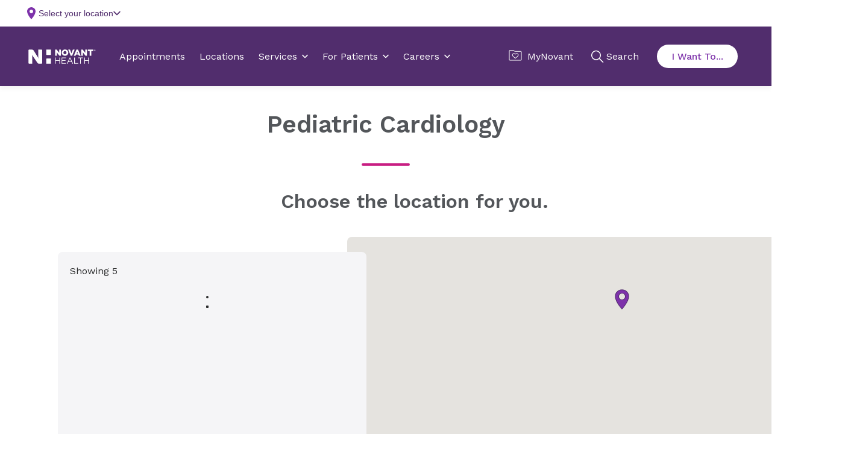

--- FILE ---
content_type: application/javascript
request_url: https://www.novanthealth.org/dist/916.7595553097c40534b449.js
body_size: 1538
content:
"use strict";(self.webpackChunknovant_health=self.webpackChunknovant_health||[]).push([[916],{8916:function(t,e,r){r.r(e),r.d(e,{LocationListBlockSoloWrapper:function(){return m}});var n=r(7294),o=r(5998),i=r(6486),a=r(5802),l=r(7471),c=r(9266),s=r(6369),u=r(179),f=r(9324);function p(){return p=Object.assign||function(t){for(var e=1;e<arguments.length;e++){var r=arguments[e];for(var n in r)Object.prototype.hasOwnProperty.call(r,n)&&(t[n]=r[n])}return t},p.apply(this,arguments)}function h(t,e){var r=Object.keys(t);if(Object.getOwnPropertySymbols){var n=Object.getOwnPropertySymbols(t);e&&(n=n.filter((function(e){return Object.getOwnPropertyDescriptor(t,e).enumerable}))),r.push.apply(r,n)}return r}function d(t){for(var e=1;e<arguments.length;e++){var r=null!=arguments[e]?arguments[e]:{};e%2?h(Object(r),!0).forEach((function(e){y(t,e,r[e])})):Object.getOwnPropertyDescriptors?Object.defineProperties(t,Object.getOwnPropertyDescriptors(r)):h(Object(r)).forEach((function(e){Object.defineProperty(t,e,Object.getOwnPropertyDescriptor(r,e))}))}return t}function y(t,e,r){return e in t?Object.defineProperty(t,e,{value:r,enumerable:!0,configurable:!0,writable:!0}):t[e]=r,t}function v(t,e){(null==e||e>t.length)&&(e=t.length);for(var r=0,n=new Array(e);r<e;r++)n[r]=t[r];return n}var m=function(t){var e,r,h,y=t.baseUrl,m=t.centerLat,b=t.centerLong,g=t.useUserLocation,O=t.locationCategoryFilter,w=t.locationServiceFilter,S=t.locationSpecialtyFilter,F=t.locationNameFilter,L=t.locationRadiusFilter,j=t.maxLocationsToShow,C=t.isClinicMicrosite,T=(0,l.M)().fetchLocations,P=(0,u.CG)(s.mJ),k=P.staticMapLat,M=P.staticMapLng,A=P.mapRadius,I=(0,u.CG)(s.zZ),N=(0,u.CG)(s.Mq),R=(0,u.CG)(s.aX),U=null===(e=window.location.search)||void 0===e?void 0:e.toLowerCase(),E=new URLSearchParams(U),G=(r=(0,n.useState)(!1),h=2,function(t){if(Array.isArray(t))return t}(r)||function(t,e){var r=null==t?null:"undefined"!=typeof Symbol&&t[Symbol.iterator]||t["@@iterator"];if(null!=r){var n,o,i=[],a=!0,l=!1;try{for(r=r.call(t);!(a=(n=r.next()).done)&&(i.push(n.value),!e||i.length!==e);a=!0);}catch(t){l=!0,o=t}finally{try{a||null==r.return||r.return()}finally{if(l)throw o}}return i}}(r,h)||function(t,e){if(t){if("string"==typeof t)return v(t,e);var r=Object.prototype.toString.call(t).slice(8,-1);return"Object"===r&&t.constructor&&(r=t.constructor.name),"Map"===r||"Set"===r?Array.from(t):"Arguments"===r||/^(?:Ui|I)nt(?:8|16|32)(?:Clamped)?Array$/.test(r)?v(t,e):void 0}}(r,h)||function(){throw new TypeError("Invalid attempt to destructure non-iterable instance.\nIn order to be iterable, non-array objects must have a [Symbol.iterator]() method.")}()),x=G[0],B=G[1],D={locationCategoryFilter:O,locationServiceFilter:w,locationSpecialtyFilter:S,locationNameFilter:F,locationRadiusFilter:L},q=function(t,e){if(g){var r=(0,f.GO)(),n=null==r?void 0:r.lat.toString(),o=null==r?void 0:r.lng.toString();if(n&&o)return{lat:n,lng:o}}return t&&e?{lat:t,lng:e}:{lat:void 0,lng:void 0}}(m,b),z=(0,c.s)(d(d({searchTerm:void 0,radius:"25",locationListBlockFilters:D,queryType:"full"},q),{},{isClinicMicrosite:C},(null==D?void 0:D.locationNameFilter)&&{searchFields:"name"}));(0,n.useEffect)((function(){var t;return T({baseUrl:y,body:z,maxLocationsToShow:j,isLocationListBlock:!0}).then((function(){t=setTimeout((function(){B(!0)}),5e3)})),function(){return clearTimeout(t)}}),[]);var W={lng:M,lat:k,radius:A,selectedFilter:I,isOpenNowChecked:N,isLocationFinderSearch:!0,searchTerm:R,locationListBlockFilters:D,searchFields:(null==R?void 0:R.title)||E.get("filter"),queryType:E.has("filter")?"full":"simple"},Z=(0,o.v9)(s.zW),_=(0,o.v9)(s.Cl);return n.createElement(a.Z,p({},t,{results:Z,pinResults:_,showResultsFooter:!0,isShowingFilters:!1,centerLat:q.lat,centerLong:q.lng,onSearchThisArea:function(t){C&&sessionStorage.setItem("userInteracted","true");var e=(0,c.s)(d(d(d({},W),{},{lat:k||q.lat,lng:M||q.lng,radius:A},t),{},{isClinicMicrosite:C}));null!=D&&D.locationNameFilter&&(e=d(d({},e),{},{search:null==D?void 0:D.locationNameFilter,searchFields:"name"})),T({baseUrl:y,body:e,maxLocationsToShow:j}).then(i.noop),C&&setTimeout((function(){sessionStorage.removeItem("userInteracted")}),2500)},initialMapLoaded:x}))}}}]);